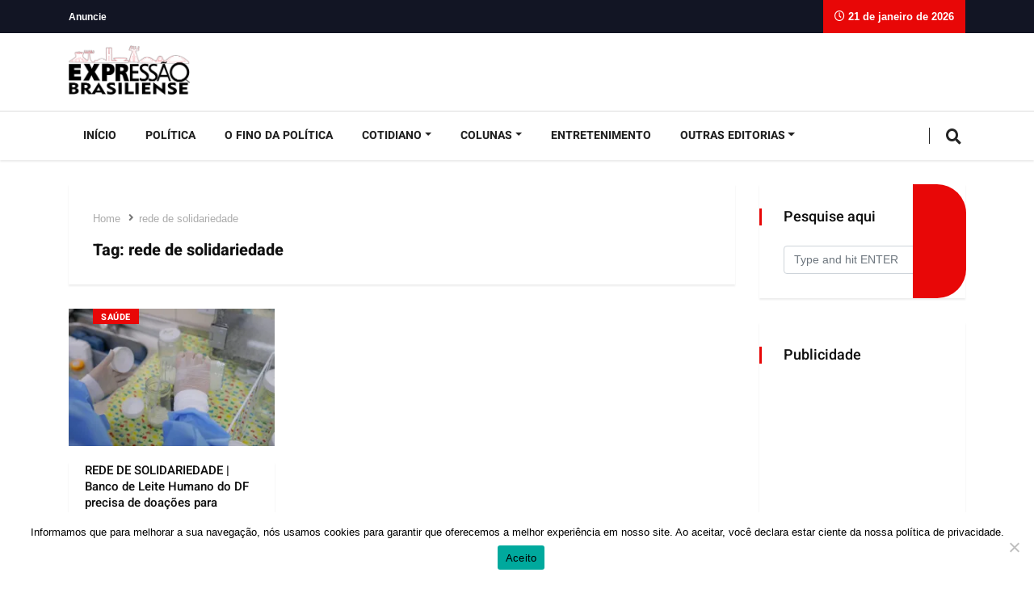

--- FILE ---
content_type: text/html; charset=utf-8
request_url: https://www.google.com/recaptcha/api2/aframe
body_size: 265
content:
<!DOCTYPE HTML><html><head><meta http-equiv="content-type" content="text/html; charset=UTF-8"></head><body><script nonce="zgm-Qbmz0HzcMrmsQtJl5A">/** Anti-fraud and anti-abuse applications only. See google.com/recaptcha */ try{var clients={'sodar':'https://pagead2.googlesyndication.com/pagead/sodar?'};window.addEventListener("message",function(a){try{if(a.source===window.parent){var b=JSON.parse(a.data);var c=clients[b['id']];if(c){var d=document.createElement('img');d.src=c+b['params']+'&rc='+(localStorage.getItem("rc::a")?sessionStorage.getItem("rc::b"):"");window.document.body.appendChild(d);sessionStorage.setItem("rc::e",parseInt(sessionStorage.getItem("rc::e")||0)+1);localStorage.setItem("rc::h",'1769024104064');}}}catch(b){}});window.parent.postMessage("_grecaptcha_ready", "*");}catch(b){}</script></body></html>